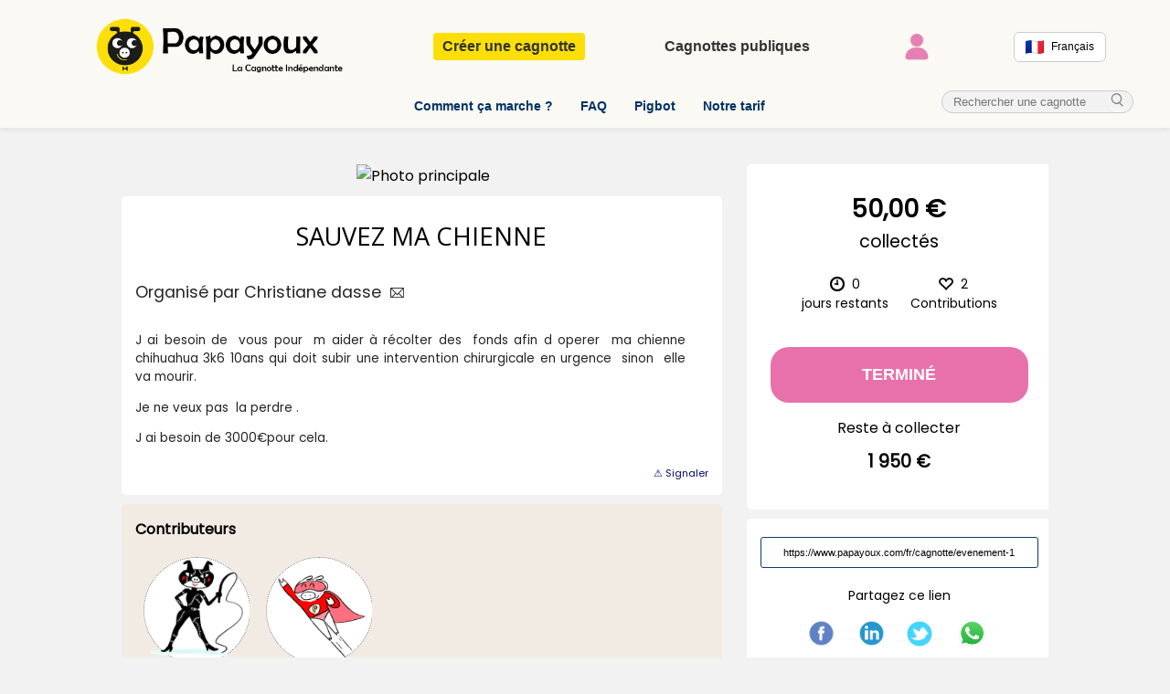

--- FILE ---
content_type: text/html; charset=UTF-8
request_url: https://www.papayoux.com/fr/cagnotte/evenement-1
body_size: 10427
content:


<!DOCTYPE html>
<html lang=fr>
<head>

    <title>Cagnotte en ligne : Sauvez ma chienne </title>
   	<meta name="robots" content="noindex">	<meta http-equiv="Content-Type" content="text/html; charset=UTF-8" />
	<meta name="viewport" content="width=device-width"/>
	<meta name="description" content="Bienvenue sur notre cagnotte en ligne : Sauvez ma chienne "/>

    <link rel="canonical" href="https://www.papayoux.com/fr/cagnotte/evenement-1">

    <link rel="alternate" hreflang="x-default" href="https://www.papayoux.com/fr/cagnotte/evenement-1" />
    <link rel="alternate" hreflang="en" href="https://www.papayoux.com/en/cagnotte/evenement-1" />
    <link rel="alternate" hreflang="es" href="https://www.papayoux.com/es/cagnotte/evenement-1" />
    <link rel="alternate" hreflang="it" href="https://www.papayoux.com/it/cagnotte/evenement-1" />
    <link rel="alternate" hreflang="de" href="https://www.papayoux.com/de/cagnotte/evenement-1" />
    <link rel="alternate" hreflang="pt" href="https://www.papayoux.com/pt/cagnotte/evenement-1" />

    <link defer rel="stylesheet" type="text/css" href="//fonts.googleapis.com/css?family=Open+Sans">
<link defer rel="stylesheet" type="text/css" href="//fonts.googleapis.com/css?family=PT+Sans">
<link defer rel="stylesheet" type="text/css" href="//fonts.googleapis.com/css?family=Indie+Flower">
<link defer rel="stylesheet" type="text/css" href="//fonts.googleapis.com/css?family=Poppins">
<link defer rel="stylesheet" type="text/css" href="//fonts.googleapis.com/css?family=Varela+Round">

<script>
    function checkCookie(){
        // Quick test if browser has cookieEnabled host property
        if (navigator.cookieEnabled) return true; else return 0;
        /// / Create cookie
        /*  document.cookie = "cookietest=1";
         var ret = document.cookie.indexOf("cookietest=") != -1;
         // Delete cookie
         document.cookie = "cookietest=1; expires=Thu, 01-Jan-1970 00:00:01 GMT";
         return ret; */
    }

    var test=checkCookie();

    if(test==0)
    {
        alert("Veuillez svp activer les cookies du navigateur afin que le site fonctionne normalement. Merci.")
    }

</script>

<!-- Facebook Pixel Code

<script>
    !function(f,b,e,v,n,t,s)
    {if(f.fbq)return;n=f.fbq=function(){n.callMethod?
        n.callMethod.apply(n,arguments):n.queue.push(arguments)};
        if(!f._fbq)f._fbq=n;n.push=n;n.loaded=!0;n.version='2.0';
        n.queue=[];t=b.createElement(e);t.async=!0;
        t.src=v;s=b.getElementsByTagName(e)[0];
        s.parentNode.insertBefore(t,s)}(window, document,'script',
        'https://connect.facebook.net/en_US/fbevents.js');
    fbq('init', '543831576178544');
    fbq('track', 'PageView');
</script>

<noscript><img height="1" width="1" style="display:none"

       src="https://www.facebook.com/tr?id=543831576178544&ev=PageView&noscript=1"

/></noscript>

 End Facebook Pixel Code -->	<link rel="stylesheet" type="text/css" href="/papayoux/forme/common.css"/>
	<link rel="stylesheet" type="text/css" href="/papayoux/forme/my_cagnotte_new_41.css" />

    <meta property="og:title" content="Cagnotte en ligne" />
    <meta property="og:url" itemprop="image" content="https://www.papayoux.com/fr/cagnotte/evenement-1" />
    <meta property="og:type" content="website" />
    <meta property="og:site_name" content="Papayoux" />
    <meta property="og:image:type" content="image/jpeg">
    <meta property="og:image" content="https://www.papayoux.com/papayoux/photos/img_64b434b80df5f.jpg" />
    <meta property="og:image:width" content="600">
    <meta property="og:image:height" content="600">
    <meta property="og:description" content="Sauvez ma chienne " />

    <meta name="twitter:card" content="summary_large_image">
    <meta name="twitter:site" content="@papayoux">
    <meta name="twitter:title" content="Cagnotte en ligne">
    <meta name="twitter:description" content="Sauvez ma chienne ">
    <meta name="twitter:creator" content="@creator_username">
    <meta name="twitter:image" content="https://www.papayoux.com/papayoux/photos/img_64b434b80df5f.jpg">
    <meta name="twitter:domain" content="papayoux.com">


    <!--  <script  src="/papayoux/controleur/smartlook.js"></script> -->
	
	<!--[if lte IE 9]> <h3>Votre navigateur est trop ancien, essayez par exemple "Firefox", "Chrome" ou bien utilisez un smartphone<h3> <br><br> <![endif]-->


</head>

<body>


<header>

    <style>

    </style>

    <div id="mobile">

        <div id="toggle-bar">
            <a href="/fr/"><img alt='Logo de Papayoux' id='logo_mob' src='/papayoux/images/logo2.png'></a>
            <a class="navicon mtoggle" id="navi" href="javascript:void(0);"></a>

        </div>

        <ul id="mmenu">
            <li>
                <a href="/fr/nouvelle-cagnotte">
                    Créez votre cagnotte                </a>
            </li>

                            <li>
                    <a href="/fr/open-cagnottes">
                        Rechercher une cagnotte                    </a>
                </li>
                <li>
                    <a href="/fr/connexion">
                        Connectez vous                    </a>
                </li>
                <li>
                    <a href="/fr/comment-ca-marche">
                        Comment ça marche ?                    </a>
                </li>
                <li>
                    <a href="/fr/frequentquestions">
                        Questions fréquentes                    </a>
                </li>
                    </ul>


    </div>

    
    <link rel="stylesheet" type="text/css" href="/papayoux/forme/entete10.css"/>

    <div id='nav'>
        <ul id="menu-top">
            <li id='logotype'>
                <a id="logo_link" href="/fr/">
                    <img alt='papayoux' id='logo' src='/papayoux/images/logo.png'
                         onmouseout="this.src='/papayoux/images/logo.png';"
                         onmouseover="this.src='/papayoux/images/logo_hover.png';"/>
                </a>
            </li>
            <li><a class="menu-primary" href='/fr/nouvelle-cagnotte'>Créer une cagnotte</a></li>
            <li><a class="menu-secondly" href='/fr/open-cagnottes'>Cagnottes publiques</a></li>
                                        <li><a class="user-icon-link" href='/fr/connexion'><img src="/papayoux/images/user_icon.png" width="40px" alt="Connexion" class="icon-user" /></a></li>
                <li>
                    <div class="language-select-wrapper">
                        <div class="language-select-button" id="current-lang">
                            <img src="/papayoux/images/flag/fr.png" alt="Français">
                            Français                        </div>
                        <div class="language-select-menu">
                                                            <a href="#" onclick="change('fr'); return false;">
                                    <img src="/papayoux/images/flag/fr.png" alt="Français">
                                    Français                                </a>
                                                            <a href="#" onclick="change('en'); return false;">
                                    <img src="/papayoux/images/flag/gb.png" alt="English">
                                    English                                </a>
                                                            <a href="#" onclick="change('es'); return false;">
                                    <img src="/papayoux/images/flag/es.png" alt="Español">
                                    Español                                </a>
                                                            <a href="#" onclick="change('it'); return false;">
                                    <img src="/papayoux/images/flag/it.png" alt="Italiano">
                                    Italiano                                </a>
                                                            <a href="#" onclick="change('de'); return false;">
                                    <img src="/papayoux/images/flag/de.png" alt="Deutsch">
                                    Deutsch                                </a>
                                                            <a href="#" onclick="change('pt'); return false;">
                                    <img src="/papayoux/images/flag/pt.png" alt="Português">
                                    Português                                </a>
                                                    </div>
                    </div>
                </li>

                    </ul>

        <div id="menu-bottom-wrapper">
            <ul id="menu-bottom">
                <li><a href='/fr/comment-ca-marche'>Comment ça marche ?</a></li>
                <li><a href='/fr/frequentquestions'>FAQ</a></li>
                <li><a href='/chatbot'>Pigbot</a></li>
                <li><a href='/fr/frequentquestions/tarif#fees'>Notre tarif</a></li>
            </ul>

            <form method="get" action="/open-search" class="search-menu">
                <input type="text" name="search" id="cherche_menu" minlength="2" placeholder="Rechercher une cagnotte" required>
                <button type="submit" aria-label="cherche_menu">
                    <svg xmlns="http://www.w3.org/2000/svg" viewBox="0 0 24 24">
                        <path d="M10 2a8 8 0 015.29 13.71l4 4a1 1 0 01-1.42 1.42l-4-4A8 8 0 1110 2zm0 2a6 6 0 100 12A6 6 0 0010 4z"/>
                    </svg>
                </button>
            </form>
        </div>


    </div>
    

    <!-- Espace de respiration entre le menu et le reste
    <div id='marge'></div>-->

</header>

<script>
    // alert("10H00 : Dû à l'incident chez OVH, nous rencontrons des perturbations techniques qui empêchent notre service de fonctionner correctement. " +
    // "Nous vous conseillons vivement de revenir un peu plus tard.")

    //On valorise la variable pour les hyperliens en Jscript
    var lang='fr';

    // SOUS MENU : Attendez que le DOM soit chargé
    document.addEventListener("DOMContentLoaded", function() {
        // Sélectionnez l'élément 'li' pour 'Ma Cagnotte'
        var mypotMenuItem = document.getElementById('menu-item-mypot');

        if(mypotMenuItem)
        {
            // Ajoutez un écouteur d'événements pour le clic
            mypotMenuItem.addEventListener('click', function(event) {
                event.stopPropagation(); // Empêche l'événement de se propager
                // bascule la classe 'active' sur cet élément 'li'
                this.classList.toggle('active');
            });
        }
    });


    document.getElementById("navi").addEventListener("click", slide);
    document.getElementById('mmenu').style="display:none";


        document.addEventListener("DOMContentLoaded", function () {
        const submenu = document.querySelector("#menu-item-mypot .submenu_mobile");
        const trigger = document.querySelector("#menu-item-mypot > a");

        if (submenu && trigger) {
        trigger.addEventListener("click", function (e) {
        e.preventDefault();
        submenu.style.display = "block";
    });
    }
    });




function slide() {

        test= document.getElementById('mmenu').style.display;
        console.log('Avant : '+test);

        if(test=="none")
        {
            document.getElementById('mmenu').style="display:block";
            console.log("block");
        }
        else
        {
            document.getElementById('mmenu').style="display:none";
            console.log("none");

        }
    }

</script>

<noscript>
    <p>
        <strong style="color:red">Important : Papayoux nécessite l'activation du JAVASCRIPT pour fonctionner correctement...</strong>
    </p>
</noscript>

<script> function change(lang) {
        // Puis fais la requête fetch pour changer la langue côté serveur
        fetch("/papayoux/controleur/ajax-lang.php", {
            method: "POST",
            headers: {
                "Content-Type": "application/x-www-form-urlencoded"
            },
            body: 'lang=' + lang
        })
            .then(response => {
                if (!response.ok) {
                    throw new Error('Réponse du réseau non satisfaisante');
                }
                return response.text();
            })
            .then(() => {
                // Remplace la partie langue dans l'URL
                let newUrl = window.location.href.replace(/(www\.papayoux\.com\/)([a-z]{2})(\/|$)/, `$1${lang}$3`);
                // Redirige vers la nouvelle URL
                window.location.href = newUrl;
            })
            .catch(error => {
                console.error("Il y a eu un problème avec l'opération fetch: ", error);
            });
    }</script>
<div class="brut">

<div id="col1">

            <div id="bloc01"><!-------------------------- photo ----------------------------------------------------------------------->
            <img alt="Photo principale" id="panoramique" src="/papayoux/photos/img_64b434b80df5f.jpg" />            </div>

            <!------------------------------------------------------------------------------------------------->

        <div id="bloc1"> <!-- Description -->


            <h1 class="titre_cagnotte">Sauvez ma chienne </h1>


            <div id="sous_bloc">

                    <div class="orga">
                        Organisé par Christiane dasse                         <a href="/fr/cagnotte/evenement-1/contact-owner"><img id="courrier" alt="Enveloppe" title="Contactez l'organisateur" src="/papayoux/images/email_small.png" width="20px"></a>
                    </div>

                                    <!--   <span id="msg">Message de l'organisateur : </span> -->
                    <div id="pitch"><p>J ai besoin de&nbsp; vous pour&nbsp; m aider &agrave; r&eacute;colter des&nbsp; fonds afin d operer&nbsp; ma chienne chihuahua 3k6 10ans qui doit subir une intervention chirurgicale en urgence&nbsp; sinon&nbsp; elle va mourir.</p>
<p>Je ne veux pas&nbsp; la perdre .</p>
<p>J ai besoin de 3000&euro;pour cela.</p></div>

                            </div>

            <a id="signal" href="https://www.papayoux.com/public/contact-support">⚠ Signaler</a>


        </div>  <!-- ------------------------------------------------------------------------------------------------------------------->


    <!-- ------------------------Le montant---------------------------------------------------------- -->

        <div class="bloc_montant" id="montant_mobile">
         
<!-------------------------- MONTANT ----------------------------------------------------------------------->

                <div id="montant" class="class_montant">50,00 &euro;</div><div id="collected">collectés</div><div id="goodies"><div id="remaining"><div><img class="icone" alt="Horloge" src="/papayoux/images/icon/glyphicons-55-clock.png"/>0</div>jours restants</div><div id="nombre"><div><img class="icone" alt="Coeur" src="/papayoux/images/icon/glyphicons-20-heart-empty.png"/>2</div>Contributions</div></div><button class="participe" onclick="self.location.href=##">Terminé</button>                    <div><div id='reste'>Reste à collecter</div><div id='reliquat'>1 950 &euro;</div></div>
                




        </div>


        <div class="bloc3"> <!-- ------------------------Les invités---------------------------------------------------------------------- -->

            <div class="titre_bloc">Contributeurs </div>

            <div class="square"><div class="avatar" title=""><img id="cat" alt="cat" src="/papayoux/images/avatar2/cat.png"></div><div>Delphine Salomé</div><div>a participé</div></div><div class="square"><div class="avatar" title=""><img id="super" alt="super" src="/papayoux/images/avatar2/super.png"></div><div>HONORINE CHLOE JEAN PIERRE</div><div>a participé</div></div>
            
            
        </div> <!------------------------------------------------------------------------------------------------------------ -->

</div>

<div id="col2">

    <div id="sous_col2">

        

    <div class="bloc_montant"  id="montant_desktop">
        
<!-------------------------- MONTANT ----------------------------------------------------------------------->

                <div id="montant" class="class_montant">50,00 &euro;</div><div id="collected">collectés</div><div id="goodies"><div id="remaining"><div><img class="icone" alt="Horloge" src="/papayoux/images/icon/glyphicons-55-clock.png"/>0</div>jours restants</div><div id="nombre"><div><img class="icone" alt="Coeur" src="/papayoux/images/icon/glyphicons-20-heart-empty.png"/>2</div>Contributions</div></div><button class="participe" onclick="self.location.href=##">Terminé</button>                    <div><div id='reste'>Reste à collecter</div><div id='reliquat'>1 950 &euro;</div></div>
                




    </div>


        <div id="bloc13"><!-- --------------------Rzo Sociaux------------------------------------------------------------------------------------------------------------------------------------------  -->

            <input type='text' id='copy' readonly value=https://www.papayoux.com/fr/cagnotte/evenement-1 />

            <div id="rzo_titre">Partagez ce lien</div>

            <div class="rzo" style="display: none;"><a href="http://www.facebook.com/sharer/sharer.php?u=https://www.papayoux.com/fr/cagnotte/evenement-1&title=Sauvez ma chienne " target="_blank"><img alt="facebook" src="/papayoux/images/fb_icon2.png" width="35px"/></a></div>

            <div class="rzo" style="display: none;"><a href="http://www.linkedin.com/shareArticle?mini=true&url=https://www.papayoux.com/fr/cagnotte/evenement-1&title=Sauvez ma chienne " target="_blank"><img alt="linkedin" src="/papayoux/images/linkedin_icon2.png" width="35px"/></a></div>

            <div class="rzo" style="display: none;"><a class="twitter-share-button" href="https://twitter.com/intent/tweet?url= https://www.papayoux.com/fr/cagnotte/evenement-1" target="_blank"><img alt="twitter" src="/papayoux/images/twitter_icon2.png" width="30px"/></a></div>

            <div class="rzo" style="display: none;"><a target="_blank" href="whatsapp://send?text=https://www.papayoux.com/fr/cagnotte/evenement-1"><img alt="Whatsapp" src="/papayoux/images/ws_icon2.png" width="45px"/></a></div>

        </div>


        <div id="bloc12"><!-------------------------- DETAILS ----------------------------------------------------------------------->

                 
                <div class='item'><img alt="calendrier" class="icone" src="/papayoux/images/icon/glyphicons-46-calendar.png"/>
                Echéance : 31/08/2023</div>

                <!-- echo '<div class="item"><img class="icone" src="/papayoux/images/icon/glyphicons-20-heart-empty.png"/>'.$nb_donateurs.' '.lTxt("contributions").'</div>';-->

               <div class="item"><img alt="euro" class="icone" src="/papayoux/images/icon/glyphicons-227-euro.png"/>Panier moyen : 25 &euro;</div>                <div class="item"><img alt="cible" class="icone" src="/papayoux/images/icon/glyphicons-473-target.png"/>Montant cible : 2 000 &euro;</div>
               
        </div>

    </div>

</div>

</div>


<div id="cagnotte_cat">

    <div>A votre tour, organisez votre propre cagnotte en ligne </div>
    <button id="bton_cat" onclick=window.location.href="https://www.papayoux.com/fr/nouvelle-cagnotte">Je crée ma cagnotte</button>

</div>

<style>

    #cagnotte_cat
    {
        padding:20px 10px;
        text-align: center;
        border:1px dotted grey;
        position: relative;
        margin:60px 0 0px 0;
        background: white;
    }

    #bton_cat
    {
        margin-top:20px;
        padding:10px;
    }

</style>

<div id='sous_footer1'>

        <div class='footix'  id='faq'><a href='/fr/frequentquestions'>Questions fréquentes</a></div>
    
</div>

<h2 id="title_reason">
        Raisons de choisir Papayoux</h2>

<div id="five_reasons">

    <div class="reason" data-hover="Papayoux est totalement indépendant, sans publicité ni influence extérieure.">
        <img src="/papayoux/images/home/raison5.png" alt="Indépendant">
        <div class="arg">Indépendant</div>
    </div>

    <div class="reason" data-hover="Frais réduits pour permettre aux cagnottes de maximiser leur impact.">
        <img src="/papayoux/images/home/raison1.png" alt="Moins de frais">
        <div class="arg">Frais minimum</div>
    </div>

    <div class="reason" data-hover="Papayoux fonctionne dans plusieurs pays et accepte toutes les devises étrangères.">
        <img src="/papayoux/images/home/raison2.png" alt="International">
        <div class="arg">International</div>
    </div>

    <div class="reason" data-hover="Notre équipe répond rapidement à toutes vos questions, avec le sourire.">
        <img src="/papayoux/images/home/raison3.png" alt="Equipe réactive">
        <div class="arg">Équipe réactive</div>
    </div>

    <div class="reason" data-hover="Papayoux est hébergé avec de l’énergie 100% renouvelable.">
        <img src="/papayoux/images/home/raison4.png" alt="Énergie verte">
        <div class="arg">Éco-responsable</div>
    </div>
</div>

<style>


    #title_reason
    {
        margin-bottom:0;
    }

    #five_reasons
    {
        display:flex;
        flex-wrap:wrap;
        justify-content:center;
        gap:40px;
        padding:20px 0;
    }
    .reason{
        position:relative;               /* nécessaire pour la bulle */
        width:160px;
        text-align:center;
        cursor:pointer;
    }

    /* Image */
    .reason img{
        height:60px;
        width:auto;
        display:block;
        margin:0 auto;
        transition:transform .3s ease;
    }
    .reason:hover img,
    .reason.show-tooltip img{
        transform:scale(1.05);
    }

    /* Texte sous l’icône */
    .reason .arg {
        margin-top: 12px;
        font-weight: bold;
        font-size: 1rem;
        height: 48px;
        display: flex;
        align-items: center;
        justify-content: center;
        text-align: center;
        padding: 0 5px;
        white-space: nowrap;         /* pas de retour à la ligne */

    }


    /* Info-bulle (desktop ET mobile) */
    .reason::after{
        content:attr(data-hover);
        position:absolute;
        bottom:100%;
        left:50%;
        transform:translate(-50%,-10px);
        width:220px;
        padding:8px 12px;
        background:#e971ab;
        color:#fff;
        border-radius:6px;
        font-size:.875rem;
        line-height:1.3;
        text-align:center;
        pointer-events:none;
        opacity:0;
        visibility:hidden;
        transition:opacity .25s ease, transform .25s ease;
        z-index:10;
    }

    .reason:hover::after,
    .reason.show-tooltip::after{
        opacity:1;
        visibility:visible;
        transform:translate(-50%,-6px);
    }

    @media screen and (max-width:767px) {


        #five_reasons {
            display: flex;
            flex-wrap: wrap;
            justify-content: center;
            gap: 0px;
            padding: 20px 0;
        }

        /* Info-bulle (desktop ET mobile) */
        .reason::after{
            width:180px;

        }
    }

</style>

<script>
    document.addEventListener('DOMContentLoaded', () => {
        const reasons = document.querySelectorAll('.reason');

        /** CACHE la bulle quand on touche/clic en dehors d’un .reason **/
        document.body.addEventListener('touchstart', e => {
            if (!e.target.closest('.reason')) {
                reasons.forEach(r => r.classList.remove('show-tooltip'));
            }
        }, { passive: true });

        /** Gestion du premier tap = affiche la bulle ; second tap = lien normal **/
        reasons.forEach(reason => {
            reason.addEventListener('touchstart', function (e) {
                if (this.classList.contains('show-tooltip')) {
                    /* deuxième tap : on laisse le clic/tap suivre son cours */
                    return;
                }
                /* premier tap : on montre la bulle et on empêche l’ouverture du lien */
                e.preventDefault();                         // ⚠️ passive:false plus bas
                reasons.forEach(r => r.classList.remove('show-tooltip'));
                this.classList.add('show-tooltip');
            }, { passive: false });
        });
    });
</script>


<link rel="stylesheet" type="text/css" href="/papayoux/forme/footer3.css" />

	<script defer>
         (function(i,s,o,g,r,a,m){i['GoogleAnalyticsObject']=r;i[r]=i[r]||function(){
                 (i[r].q=i[r].q||[]).push(arguments)},i[r].l=1*new Date();a=s.createElement(o),
             m=s.getElementsByTagName(o)[0];a.async=1;a.src=g;m.parentNode.insertBefore(a,m)
         })(window,document,'script','https://www.google-analytics.com/analytics.js','ga');
         ga('create', 'UA-60370855-1', 'auto');
         ga('require', 'GTM-N9KZM2B');
         ga('send', 'pageview');
    </script>

<footer id='footer'>

<!-- <a id="haut" href=# onclick="window.top.window.scrollTo(0,0);"></a> -->

<div id='sous_footer2'>

    <div class='liste'>
        <ul>
            <li class='foot_titre'>Notre identité</li>
            <li class="the_li"><a href='/fr/public/notre-equipe'>Qui sommes nous ?</a></li>
            <li class="the_li"><a href="/public/contact-support">Nous contacter</a></li>
            <li class="the_li"><a href='/rapport23'>Rapport d'activité</a></li>
            <li class="the_li"><a href='/fr/cagnotte-en-ligne'>Cagnotte éthique</a></li>
            <li class="the_li"><a href='/plan-du-site'>Plan du site</a></li>

        </ul>
    </div>

    <div class='liste'>
        <ul>
            <li class='foot_titre'>Réseaux sociaux</li>
            <li class="the_li"><img class="rzo" alt="Instagram" width="24px" src="/papayoux/images/home/insta.png"/><a href='https://www.instagram.com/papayoux_' target='_blank'>Instagram</a></li>
            <li class="the_li"><img class="rzo" alt="Linkedin" width="24px" src="/papayoux/images/home/linkedin.png"/><a href='https://www.linkedin.com/in/l%C3%A9a-de-papayoux-231009b4/' target='_blank'>Linkedin</a></li>
            <li class="the_li"><img class="rzo" alt="Facebook" width="24px" src="/papayoux/images/home/fb.png"/><a href='https://www.facebook.com/pages/Papayoux/878753752142811' target='_blank'>Facebook</a></li>
            <li class="the_li"><img class="rzo" alt="Twitter" width="24px" src="/papayoux/images//home/twitter.png"/><a href='https://twitter.com/thepapayoux' target='_blank'>Twitter</a></li>
            <li class="the_li"><img class="rzo" alt="Blog" width="24px" src="/papayoux/images/blog_icon.png"/><a href="https://www.papayoux.com/blog/conseils-cagnotte">Blog de Papayoux</a></li>

        </ul>
    </div>

    <div class='liste'>
        <nav>
            <ul>
                <li class='foot_titre'>Langues</li>
                <select class="language-select" onchange="change(this.value)">
                    <option value="fr" selected>Français</option>
                    <option value="en" >English</option>
                    <option value="es" >Español</option>
                    <option value="it" >Italiano</option>
                    <option value="de" >Deutsch</option>
                    <option value="pt" >Português</option>
                </select>

                <li class="the_li"><img class="flag" src="/papayoux/images/flag/fr.png"/><a href="javascript:void(0);" onclick="change('fr')" lang="fr" aria-label="Change language to French">Français</a></li>
                <li class="the_li"><img class="flag" src="/papayoux/images/flag/gb.png"/><a href="javascript:void(0);" onclick="change('en')" lang="en" aria-label="Change language to English">English</a></li>
                <li class="the_li"><img class="flag" src="/papayoux/images/flag/es.png"/><a href="javascript:void(0);" onclick="change('es')" lang="es" aria-label="Change language to Spanish">Español</a></li>
                <li class="the_li"><img class="flag" src="/papayoux/images/flag/it.png"/><a href="javascript:void(0);" onclick="change('it')" lang="it" aria-label="Change language to Italian">Italiano</a></li>
                <li class="the_li"><img class="flag" src="/papayoux/images/flag/de.png"/><a href="javascript:void(0);" onclick="change('de')" lang="de" aria-label="Change language to Deutsch">Deutsch</a></li>
                <li class="the_li"><img class="flag" src="/papayoux/images/flag/pt.png"/><a href="javascript:void(0);" onclick="change('pt')" lang="pt" aria-label="Change language to Deutsch">Português</a></li>


            </ul>
        </nav>
    </div>



    <div class='liste'>
        <ul>
                    <li class='foot_titre'>Conditions</li>
              <li class="the_li"><a href='/legal/conditions'>CGU</a></li>
                   <li class="the_li"><a href='/legal/mentionslegales'>Mentions légales</a></li>
                    <li class="the_li"><a href='/legal/confidentialite'>Confidentialité</a></li>
                   <li class="the_li"><a href='/legal/contrat-type'>Contrat type de don</a></li>
                    <li class="the_li"><a href='/chatbot'>Aide</a></li>
        </ul>
    </div>


    <div class='liste'>
            <ul>
                    <li class='foot_titre'>Notre service</li>
                    <li class="the_li"><a href='/fr/frequentquestions/tarif#fees'>Notre tarif</a>
                    <li class="the_li"><a href='/fr/public/cagnotte-gratuite'>La gratuité</a></li>
                    <li class='the_li'><a href='/fr/public/securite'>Un service sécurisé</a></li>
                    <li class='the_li'><a href='/fr/public/partenariat'>Partenariat</a></li>

           </ul>

    </div>


    
    </div>

</footer>








<!-- CORE -->
<script  src="https://ajax.googleapis.com/ajax/libs/jquery/2.2.4/jquery.min.js"></script>
<!-- UI -->
<script   src="https://ajax.googleapis.com/ajax/libs/jqueryui/1.12.1/jquery-ui.min.js"></script>

<link rel="stylesheet" href="https://ajax.googleapis.com/ajax/libs/jqueryui/1.12.1/themes/smoothness/jquery-ui.css">







<script>

    /* $(document ).ready(function() {
        alert("A 15h00 : Notre partenaire bancaire rencontre actuellement des perturbations avec son service de paiement. Le problème est en cours de résolution. Navré de ce désagrément.")
    }); */

    /* Copie du lien */
    btnCopy = document.getElementById( 'copy' );
    lien="https://www.papayoux.com/fr/cagnotte/evenement-1";

    btnCopy.addEventListener( 'click', function(){
        $(this).val(lien);
        this.select();
       document.execCommand( 'copy' );
        $(this).val("Lien copié !");
        return false;
    });

    btnCopy.addEventListener('mouseover', function(){
        $(this).val("Copier le lien");
        return false;
    });

    btnCopy.addEventListener( 'mouseout', function(){
        $(this).val(lien);
        return false;
    });


/* Gestion du VOIR PLUS.... */
$("#more_space").click(function() {

    if($(".square_plus").is(':hidden'))
    {
        $(".square_plus").css("display","inline-block");
        $("#more_space").html("Voir moins");
    }
    else
    {
        $(".square_plus").hide();
        $("#more_space").html("Voir plus");
    }

});


var hauteur=$('.bloc6').height();
$('.bloc3').css('min-height', hauteur);


$(document).ready(function (e) {
	/* La bulle au dessus de l'avatar */
	$(function() {
	  $( document ).tooltip({
		position: {
		  my: "center bottom-20",
		  at: "center top",
		  using: function( position, feedback ) {
			$( this ).css( position );
			$( "<div>" )
			  .addClass( "arrow" )
			  .addClass( feedback.vertical )
			  .addClass( feedback.horizontal )
			  .appendTo( this );
		  }
		}
	  });
	});
});


/* Clore ou re-ouvrir la cagnotte */
    $("#stop").click(function() {
        var key = "64b383f48ac0f";
        console.log(key);

        $.ajax({
            url: '/papayoux/controleur/api_ajax_post.php',
            type: 'POST',
           // dataType: 'json',
            data: { // Envoyer en objet au lieu d'une chaîne
                fonction: 'cagnotte_stop',
                key: key
            },
            success: function(data) {
                console.log("Ajax success");
                var flag = data;

                if (flag == 0) {
                    $(".participe").text("Je participe");
                    $("#stop").text("Clore la cagnotte");
                    $('.participe').prop('disabled', false);
                } else {
                    $(".participe").text("Terminé");
                    $("#stop").text("Ouvrir la cagnotte");
                    $('.participe').prop('disabled', true);
                }

                location.reload();
            },
            error: function(xhr, status, error) {
                console.error("Erreur AJAX :", status, error);
                console.log(xhr.responseText);
            }
        });
    });

    /* Le Montant qui devient fixe au scroll */
            jQuery(document).ready(function(){
            //var mon_element = $('#cagnotte_cat').position();
            var footer =  $('#footer').offset();
            console.log(footer);
            var pos_footer=footer['top'];
            console.log(pos_footer);

            if (window.matchMedia("(min-width: 767px)").matches) //Si au dessus de la taille mobile
            {
                $(window).scroll(function () {
                    var rupture = $('#nav').outerHeight();
                    // Calcule la position actuelle du scroll plus la hauteur de la fenêtre
                    var scrollPosition = $(window).scrollTop() + $(window).height();
                    var documentHeight = $(document).height();
                    var threshold = 700;  // Seuil de 50 pixels pour assurer l'activation près du bas


                    if ($(window).scrollTop() > rupture) //&& $(window).scrollTop() < pos_footer-200)
                    {
                        $('#sous_col2').addClass('fixed');
                    }

                    else
                    {
                        $('#sous_col2').removeClass('fixed');
                    }

                    if (scrollPosition + threshold >= documentHeight) {
                        $("#bloc13").hide(); // Cache #bloc13 lorsque le scroll dépasse le bas de #footer
                        $("#bloc12").hide();
                    }
                    else
                    {
                        $("#bloc13").show();
                        $("#bloc12").show();
                    }
                });

            }
        });

    
//-------------Incrémentation du montant----------------------------------------------------

    document.addEventListener("DOMContentLoaded", function() {
        console.log("debut");
        var montantFinal = Number("50.00");
        var montantElements = document.getElementsByClassName("class_montant");
        var new_contrib=Number(0);
        var currentValue = montantFinal - new_contrib;
        console.log(montantFinal);
        console.log(currentValue);

        // Fonction pour incrémenter le montant
        function incrementMontant(element) {
            if (element && currentValue <= montantFinal) {
                console.log("traitement");
                element.innerHTML = formatMontant(currentValue) + ' &euro;';
                currentValue++;

                // Définir le délai en fonction de la valeur de currentValue
                let delay = new_contrib > 300 ? 10 : 30;

                setTimeout(function() {
                    incrementMontant(element);
                }, delay);
            }
        }


        // Configuration de l'IntersectionObserver
        var observer = new IntersectionObserver(function(entries) {
            entries.forEach(function(entry) {
                if (entry.isIntersecting) {
                    // Lorsque l'élément est visible, on lance l'animation
                    incrementMontant(entry.target);
                    // On arrête d'observer cet élément car l'animation est déjà lancée
                    observer.unobserve(entry.target);
                }
            });
        }, {
            threshold: 0.1 // Déclenche si au moins 10% de l'élément est visible
        });

        // On observe chaque élément avec la classe 'class_montant'
        for (var i = 0; i < montantElements.length; i++) {
            observer.observe(montantElements[i]);
        }

        function formatMontant(montant) {
            return montant.toFixed(2).replace('.', ',').replace(/\B(?=(\d{3})+(?!\d))/g, ' ');
        }
    });

//------------------------Partagz le lien sur mobile-----------------------------------------------------------------------
document.getElementById('rzo_titre').addEventListener('click', function()
{
    if (navigator.share) {
    navigator.share({
    title: 'Super contenu à partager',
    text: 'Voici un lien intéressant à consulter !',
    url: 'https://www.papayoux.com/fr/cagnotte/evenement-1',
    })
    .then(() => console.log('Lien partagé avec succès !'))
    .catch((error) => console.error('Erreur lors du partage :', error));
    }
});

function estMobile() {
    return window.matchMedia("(max-width: 767px)").matches;
}

// Si ce n'est pas un appareil mobile, afficher l'élément avec la classe 'rzo'
let elements = document.getElementsByClassName('rzo');
window.onload = function() {
    if (!estMobile()) {
        for (let i = 0; i < elements.length; i++) {
            elements[i].style.display = 'inline-block';
        }
    }
};

</script>

<div id="fb-root"></div>
<script async defer crossorigin="anonymous" src="https://connect.facebook.net/fr_FR/sdk.js#xfbml=1&version=v12.0&appId=905178799566405&autoLogAppEvents=1"
        nonce="LjjeUkMy"></script>



</body>

</html>


--- FILE ---
content_type: text/css
request_url: https://www.papayoux.com/papayoux/forme/common.css
body_size: 447
content:
@import "footix2.css";

body
{
     padding:0;
     margin:0;
     text-decoration:none;
     font-family:Poppins, Verdana;
}

button,
input[type=submit],
input[type=button],
.bouton_ie {
	background: #e971ab;
	color: white;
	border: 0;
	border-radius: 20px;
	box-shadow: 0 1px 0 #fff;
	font-weight: bold;
	padding: 15px 25px;
	text-decoration: none;
	text-transform: uppercase;
	width: auto;
	height: auto;
	appearance: none;
	transition: background 0.3s, box-shadow 0.3s; /* Transition ajoutée */
}

button:active,
input[type=submit]:active,
button:hover,
input[type=submit]:hover {
	cursor: pointer;
	background: linear-gradient(to bottom, #FF3161, #FF5D83);
	background: rgba(233, 113, 171, 0.78);
	box-shadow: 0 2px 5px rgba(0, 0, 0, 0.2); /* Ombre portée modifiée */
}

#back, .retour
{
	background:white;
	color:#e971ab;
}

input[type=text],
input[type=time],
input[type=password],
input[type=date],
input[type=file],
input[type=email],
input[type="tel"],
select
{
	-moz-border-radius:3px;
	-webkit-border-radius:3px;
	-ms-border-radius:3px;
	border-radius:3px;
	border:1px solid #0a3a6b;
	height:auto; /* A conserver */
	padding:10px;
}


textarea {
	-moz-border-radius: 3px;
	-webkit-border-radius: 3px;
	border-radius: 3px;
	border: 1px solid #ccc; /* gris clair à la place du bleu vif */
	box-shadow: 0 0 2px rgba(0, 0, 0, 0.1); /* ombre douce et presque invisible */
	resize: none;
	padding: 10px;
	background-color: #fdfdfd; /* très léger fond pour le confort visuel */
	color: #333; /* texte bien lisible mais pas trop contrasté */
}


input[type=text]:focus,
input[type=password]:focus,
input[type=date]:focus,
input[type=file]:focus,
input[type=email]:focus,
textarea:focus,
select:focus
{
	outline:none; 
	border:1px solid #e971ab;
}

form
{
	border-radius:7px;
	-moz-border-radius:7px;
	-webkit-border-radius:7px;
	/* border:1px solid #aaa; */
}

a
{
	text-decoration :none;
}

a:checked
{
	color:black;
}



@media screen and (max-width:767px)
{
	button
	{
		padding:15px 25px;
	}
}

--- FILE ---
content_type: text/css
request_url: https://www.papayoux.com/papayoux/forme/my_cagnotte_new_41.css
body_size: 4808
content:
@import "footix2.css";
@import "print_raisons.css";
body
{
	background:#F2F2F2;
	width:100%;
	margin:0;
}

.brut 
{
	width:100%;
	text-align:center; /* Pour centrer tous les blocs convertis "inline" */
	margin:0 auto;
	height:auto;
	border:0px solid red;
}

#col1
{
	display: inline-block;
	vertical-align: top;
	width:660px;
	border :0px solid red;
	margin-right:10px;
	overflow: hidden;
}

#col2
{
	vertical-align: top;
	display: inline-block;
	width:330px;
	border :0px solid red;
	margin-left:10px;
	overflow: hidden;
}

#sous_col2.fixed
{
	position: fixed;
	top: 0;
	width:inherit; /* Permet de transmettre la taille du conteneur */
	z-index: 1000;
}

li
{
	margin-left: 10px; /* Décale tout l'élément vers la droite */
}

#line0bis, #line0, #line1, #line2
{
	width:100%;
	margin:0 auto;
	border: 0px solid black;
	margin-bottom:5px;
}

/* Bloc Photo */
#bloc01
{
	width:100%;
	border: 0px solid white;
	overflow: hidden;
	margin:0px 0 10px 0;
	max-height:1000px; /* on limite la hauteur du conteneur */
}

/* La photo */
#panoramique
{
	/*box-shadow:4px 4px 9px #636469; */
	margin:auto;
	border-radius:5px;
	top: 0;
	left: 0;
	right:0;
	bottom:0;
	width:100%;
	max-width: 100%; /* Tjs 100% du conteneur */
	height: auto; /* Pour conserver les proportions */
}

/* paramètres */
#bloc02
{
	background:white;
	width:95%;
	height:auto;
	border-radius:5px;
	padding:15px;
	border: 0px dotted red ;
	overflow: hidden;
	text-align:left;
	vertical-align: top;
	margin-bottom:10px;
}


/* La description */
#bloc1
{
	background:white;
	border-radius:5px;
	width:95%;
	height:auto;
	padding: 15px 15px;
	vertical-align: middle;
	text-align: left;
	color: #242424;
	margin-bottom:10px;

}

/* Echéance, panier */
#bloc12
{
	background:white;
	border-radius:5px;
	width:95%;
	height:auto;
	padding:20px 10px;
	margin-bottom:10px;
	vertical-align: top;
	text-align: left;
	border: 0px dotted red;
}

.comment
{
	background:white;
	border-radius:5px;
	margin:10px 0 0 0;
	width:95%;
	padding:15px 15px;
}

#comment_desktop
{
	display:block;
}

#comment_mobile
{
	display:none;
}

/* .fb_iframe_widget_fluid span, iframe.fb_ltr { width: 100% !important; } */

/* Montant */
.bloc_montant
{
	background:white;
	width:95%;
	height:auto;
	padding:18px 10px;
	border: 0px dotted red;
	border-radius:5px;
	margin-bottom:10px;
}

.bloc_montant button
{
	font-size:1.1em;
	margin:15px 0 15px 0px;
	padding:20px 20px;
	width:90%;
}

#montant_mobile
{
	display:none;
}

#montant_desktop
{
	display:block;
}

#goodies
{
	margin: 10px auto;
}

#nombre,#remaining
{
	display: inline-block;
	vertical-align: middle;
	padding:12px;
	font-size:14px;
}

/* Les invités */
.bloc3
{
	/* background:linear-gradient(#D2EEF9,#268AB0); */
	background: #f1ebe3;
	width:95%;
	padding:15px;
	border-radius:5px;
	vertical-align: middle;
	text-align: left;
	margin:0;
	border: 0px dotted red;
	height:auto;
	white-space:normal; /* Permet le retour a la ligne d'une bulle */
}

.item
{
	font-size:0.8em;
	line-height:3.2em;
}

.icone
{
	width:16px;
	margin:0 8px 0 0;
	vertical-align: middle;
	padding-bottom:2px;
}

#icone_pig
{
	width:19px;
	margin:0 5px 0 0;
	vertical-align: middle;
	padding-bottom:2px;
}

#bloc1 a {
	color: #030b6b;
	text-decoration: none;
}

/* Pour les photo horizontales et panoramiques */
#sous_bloc1bis
{
	display:block;
	width: 95%; /*Taille indispensable pour Ellipsis */
	text-overflow: ellipsis;  /* A appliquer directement sur le bloc pour IE */
	margin:0 auto 0 auto; /* Centrer le texte */
}

/* Pendant du FB comment */
.bloc8
{
	width:20%;
	margin-left:0;
	height:220px;
}

#bloc02 div
{
	padding-bottom:4%;
}

#bloc02 a
{
	font-size:0.8em;
	line-height:2.3em;
}

#bloc02 a:hover
{
	color:#FF003A;
}

#bloc13
{
	text-align: center;
	background:white;
	border-radius:5px;
	width:95%;
	height:auto;
	padding:10px 10px;
	margin-bottom:10px;
	vertical-align: top;
	text-align: center;
	border: 0px dotted red;
}

.rzo
{
	display:inline-block;
	vertical-align: middle;
	margin:0 8px;
}

/* Nom de la cagnotte */
.titre_cagnotte
{
	width:95%;
	font-size: 1.7em;
	font-family:'open sans';
	font-weight:400;
	color:black;
	background:white;
	border: 0px solid black;
	margin: 0 auto;
	padding:10px 15px 30px 15px;
	text-transform: uppercase;
	width:95%;
	z-index:200 ;
	word-wrap: break-word;
	text-align: center;
}

.orga
{
	font-size: 1.1em;
	margin-bottom:30px;
	overflow: hidden; /* A applicuer directement sur le texte */
	white-space:nowrap; /* Pas de retour a la ligne */
	text-overflow: ellipsis; /* A applicuer directement sur le texte */
}

#courrier
{
	margin:0 0 0 5px;
	width:15px;
}

#lien
{
	position:relative;
	top:-25px;
	font-size: 0.8em;
	color:white;
}

#copy
{
	width:90%;
	margin:10px 0 20px 0;
	font-size:11px;
	text-align:center;
}

/*Le titre obsolete */
#bloc1 #msg
{
	font-size: 0.9em;
	color:black;
}

#bloc1 #pitch
{
	font-size: 0.85em;
	text-align:justify;
	margin-bottom:1%;
	white-space:normal; /* Retour a la ligne */
	width:96%;
	line-height: normal;
}

#bloc1 p
{
	margin-bottom:0;
}


#bloc02 .puce
{
	width:12px;
	height:12px;
	background:white;
	border-radius:50%;
	margin-right:8px;
	display:inline-block;
	vertical-align:middle;
	padding:0; /* Pour éviter les ovales */
}

/* Excel */
#bloc02 .puce img
{
	width:12px;
	height:12px;
	border-radius:50%;
	margin-right:6px;
	margin-bottom:11px;
	display:inline-block;
	vertical-align:middle;
	padding:0; /* Pour éviter les ovales */
}

#bloc02 div
{
	line-height:1.3em;
}

#msg
{
	font-weight: bold;
	white-space:normal;
}

form
{
	width:80%;
	margin: 0 auto;
}

#montant
{
	font-weight: bold;
	margin-top:10px;
	font-size: 1.7em;
}

#collected
{
	font-size: 1.2em;
}

/* Reste à collecter */
#reste
{
	font-size: 1em;
	font-weight:400;
}

/* Le reliquat en montant */
#reliquat
{
	font-size: 1.2em;
	font-weight:800;
	margin:10px 0 20px 0;
}

/* Le bloc des personnages */
.bloc3 .square, .square_plus
{
	font-size: 0.6em;
	font-family:arial; /* parce que c'est plus serre */
	padding-top: 1px; /* Etrange cette sensibilite */
	display:inline-block;
	vertical-align:top;
	margin:4px 1.5%; /* Ecartement entre 2 cercles */
	width:12em; /*Taille du cadre, si trop  : rogne le cercle */
	/* white-space:nowrap; /* On coupe un nom trop long */
	overflow:hidden;
	text-align:center;
}

/* Le cercle des personnages */
.bloc3 #anonyme, .bloc3 .avatar
{
	width:105px; /*Taille du cercle */
	height:105px;
	border:1px dotted grey;
	border-radius:50%; /* Le cercle */
	background: white;
	padding:5px;
	margin:0 auto 7px auto;
}

/* L'anonyme */
.bloc3 #anonyme img
{
	width:100px;
	margin:9px 5px 0 0;
	image-rendering:optimizeQuality;
 	-ms-interpolation-mode:bicubic;
}

/* -----------------Les avatars---------------- */
.bloc3 .avatar img
{
	image-rendering:optimizeQuality;
 	-ms-interpolation-mode:bicubic;
}

#couple
{
	margin-top:-3px;
	margin-left:-5px;
	width: 80px;
}

#couple2
{
	margin-left:0px;
	width: 115px;
}
 
#working
{
	margin-top:-2px;
	width: 80px;
}

#lectrice
{
	width:99px;
}

#body
{
	width:100px;
}

#dark
{
	width: 110px;
}

#bitch
{
	width:70px;
	margin-top:-10px;
}

#swan
{
	width: 96px;
	margin-top: -4px;
}

#rap
{
	width: 72px;
}

#wonder
{
	width:105px;
	margin-left:8px;
}

#geek
{
	width:112px;
	margin-top:8px;
}

#grunge
{
	width:125px;
	margin-top:-8px;
}

#flic
{
	margin-top:3px;
	width:130px;
}

#clodo
{
	width:100px;
	margin-top:2px;
	margin-left:5px;
}

#clubeuse
{
	width:67px;
	margin-top:-2px;
}

#boxeur
{
	margin-top:-2px;
	margin-right:1px;
	width:93px;
}

#karateka
{
	margin-top:-2px;
	margin-right:0px;
	width:91px;
}

#astro
{
	width: 97px;
	margin-top:5px;
}

#nurse
{
	margin-top:-4px;
	margin-right:3px;
	width:76px;
}


#matrix
{
	width:102px;
	margin-top:5px;
}

#mario
{
	width: 72px;
	margin-top:-1px;
}

#confine
{
	width:110px;
	margin-left:-2px;
	margin-top:3px;
}

#chabal
{
	width:110px;
	margin-top:10px;
}

#confinee
{
	width:80px;
}

#greta
{
	width:80px;
	margin-top:-3px;
}

#jackson
{
	width:62px;
	margin-top:-5px;
}

#cat
{
	width:105px;
	margin-top:-5px;
}

#gay
{
	width:80px;
}

#gouds
{
	margin-top:3px;
	width:90px;
}

#hetero
{
	margin-top:0px;
	width:82px;
}

/* Pour centrer les personnages dans leur bulle */
#hippie
{
	width:78px;
}

#avocate
{
	width: 62px;
	margin-top: 0px;
}

#foot
{
	width: 80px;
	margin-top: -3px;
}

#vendetta
{
	width:107px;
	margin-left:-12px;
	margin-top:3px;
}

#voyage
{
	width:97px;
}

#colblanc
{
	width: 65px;
}

#bagnard
{
	margin-left:0px;
	margin-top:-2px;
	width:105px;
}

#doc
{
	margin-top:0px;
	width:100px;
}


#star
{
	width:110px;
}

#super
{
	margin-left:4px;
	margin-top:12px;
	width:99px;
}

#marathon
{
	margin-left:-8px;
	width:105px;
}

#rambo
{
	margin-left:3px;
	width:92px;
}

#yoga
{
	margin-top: 6px;
	margin-left: 2px;
	width: 85px;
}

#ski
{
	margin-top: 6px;
	margin-left: -10px;
	width: 140px;
}

#gilet
{
	margin-top: 0px;
	margin-left: 0px;
	width: 78px;
}

#surf
{
	margin-top: 0px;
	margin-left: -22px;
	width: 130px;
}

#batman {
	margin-top: -2px;
	margin-left: 10px;
	width: 100px;
}

#cuisto
{
	margin-top: 0px;
	margin-left: 3px;
	width: 90px;
}

#jordan
{
	margin-top: 0px;
	margin-left: 4px;
	width: 82px;
}

#elvis
{
	margin-top: 3px;
	margin-left: 0px;
	width: 88px;
}

#neutral,#neutre2
{
	width:100px;
}

#harry
{
	width: 132px;
	margin-left: -10px;
	margin-top: 14px;
}

#leia
{
	width:77px;
}

#indiana
{
	width:95px;
}

#tennis
{
	width:100px;
	margin-top:4px;
}

#diver
{
	width:100px;
	margin-top:5px;
}

#hulk
{
	width:100px;
	margin-top:4px;
}

#mum
{
    width:104px;
    margin-top:2px;
}

#fireman
{
    width:87px;
    margin-top:-8px;
}


#dj
{
    width:100px;
    margin-top:0px;
}


/*------------------------------------------Fin des avatars-------------------------------------------*/

a
{
	color:black;
}

/* mini titres */
.titre_bloc
{
	font-size: 1em;
	font-weight: bold;
	padding-bottom:2%;
	z-index: 999;
}

 /*---------------------La bulle -----------------------------------*/

.ui-tooltip, .arrow:after
{
    background: white;
    border: 2px solid white;
}

.ui-tooltip
{
	padding: 10px 20px;
	color: black;
	border-radius: 20px;
	font: normal 12px 'Open Sans', Sans-Serif !important;
	box-shadow: 0 0 7px black;
}

.arrow
{
	width: 70px;
	height: 16px;
	overflow: hidden;
	position: absolute;
	left: 50%; /* Position de la flèche */
	margin-left: -35px;
	bottom: -16px;
	font-size: 10px;
}

.arrow.top {
top: -196px; /* Pas d'effet */
bottom: auto;
}
.arrow.left {
left: 20%; /* Pas d'effet */
}
.arrow:after {
content: "";
position: absolute;
left: 20px;
top: -20px;
width: 25px;
height: 25px;
box-shadow: 6px 5px 9px -9px black;
transform: rotate(45deg);
font-size: 9px;
}

.arrow.top:after {
bottom: -20px;
top: auto;
}

/* Le lien hypertexte permettant de modifier les messages et bulles*/
#editer
{
  color:#FF5D83;
}

#editer:hover
{
	color:#FF3161;
}

#titre_orga
{
	font-size:14px;
	margin-bottom:15px;
}

#msg_orga
{
  width:98%;
  font-size:13px;
  padding:4px;
  margin-bottom:15px;
}

#button_orga
{
  font-size:16px;
}

#nb_guest
{
	font-weight: normal;
	font-size:13px;
	margin-top:30px;
	text-align: right;
}

.fb-share-button
{
	margin:0 auto;
}

#voyez
{
	font-size:10px;
	font-weight: normal;
	margin-top:20px;
	text-align: center;
	color:#ff577e;
}

#ws
{
	display: none;
}

#more_space
{
	font-size: 12px;
	margin:10px 0 0 43%;
	color: green;
}

.square_plus
{
	display: none;
}

#rzo_titre
{
	font-size:14px;
	margin-bottom: 8px;
	cursor: pointer;
	transition: all 0.3s ease;
}



#signal
{
	margin-top:20px;
	text-align: right;
	color:dimgrey;
	font-size:11px;
	display: block;
}

/* ---------------------------------------------Format mobile--------------------------- */
@media screen and (max-width:767px) {
	.brut
	{
		width: 100%;
	}

	#col1,#col2
	{
		display:block;
		width:100%;
		margin:0 auto;
	}

	#bloc02,#bloc1,#bloc12,.bloc_montant,.bloc3,.bloc7,#bloc13
	{
		margin: 0 auto 10px auto;
		padding:15px 6%;
		width:87%;
	}

	#bloc01
	{
		margin: 3px auto 10px auto;
		width:99%;
		border:0;
		height:auto;
	}

	/* La photo */
	#panoramique
	{
		position:static;
		margin:auto;
		width:100%;
	}

	#montant_mobile
	{
		display:block;
		background:white;
		margin: 0 auto 10px auto;
		padding:30px 10px;
		width:95%;
		height:auto;
		border: 0px dotted red;
		border-radius:5px;
	}

	#montant_desktop
	{
		display:none;
	}

	#comment_desktop
	{
		display:none;
	}

	#comment_mobile
	{
		display:block;
	}

	#rzo_titre {
		width:90%;
		display: inline-block;
		padding: 8px 16px;
		background-color: #42a5f5; /* bleu doux */
		color: white;
		border-radius: 15px;
		font-weight: bold;
		cursor: pointer;
		text-align: center;
		transition: background-color 0.3s ease, transform 0.2s ease;
		box-shadow: 0 2px 4px rgba(0, 0, 0, 0.2);
	}

	#rzo_titre:hover {
		background-color: #1e88e5; /* bleu plus foncé au survol */
		transform: scale(1.03);
	}

	#lien
	{
		display:none;
	}

	#sous_bloc1, #sous_bloc1bis {
		display: block;
		width: 95%;
		margin-left: 5px; /*On décale un peu pour créer une marge gauche */
	}

	#bloc1 .orga
	{
		white-space:normal; /* Forcer le retour à la ligne, fonctionne mieux que Wordwarp */
		font-size: 0.9em;
		margin-top:20px;
	}

	.titre_cagnotte {
		font-size: 1.3em;
	}

	/* Paramètres */
	.bloc6 div {
		padding-bottom: 1%;
	}

	.item, #bloc02 a
	{
		font-size: 0.9em;
	}

	/* Le bloc des personnages */
	.bloc3 .square, .square_plus
	{
		font-size: 0.6em;
		width: 10.1em; /*Taille du cadre, si trop  : rogne le cercle */
		margin: 4px 1%; /* Ecartement entre 2 cercles */
	}

	/* Le cercle des personnages */
	.bloc3 #anonyme, .bloc3 .avatar
	{
		width: 80px; /*Taille du cercle */
		height: 80px;
	}

	.bloc3 #anonyme img
	{
		width: 50px; /*Taille du personnage */
	}

	.bloc3 .avatar img
	{
		width: 6em; /*Taille du personnage */
	}

	#confine
	{
		width:90px;
	}

	#confinee
	{
		width:7em;
		margin-left:0px;
		margin-top:-5px;
	}

	#chabal
	{
		width:9em;
		margin-left:0px;
		margin-top:5px;
	}

	#bitch
	{
		width: 55px;
	}

	#clubeuse 
	{
		width: 55px;
	}

	#couple
	{
		width: 68px;
		margin-left: -8px;
	}

	#couple2
	{
		width: 90px;
	}

	#vendetta {
		width: 85px;
		margin-left: -10px;
	}

	#swan
	{
		width: 73px;
		margin-top: -3px;
	}

	#marathon
	{
		width:86px;
	}

	#matrix
	{
		width: 80px;
		margin-left: -5px;
	}

	#dark
	{
		width: 90px;
		margin-left:-12px;
	}

	#hippie
	{
		width: 62px;
	}
	
	#clodo
	{
		margin-top:0px;
		width: 82px;
	}
	
	#doc
	{
		width: 80px;
	}

	#rambo
	{
		width: 70px;
	}

	#flic
	{
		width:100px;
	}

	#boxeur
	{
		width:72px;
		margin-top:-5px;
	}

	#karateka
	{
		width: 74px;
		margin-top: -5px;
	}

	#astro
	{
		width: 87px;
		margin:0;
	}

	#nurse
	{
		width: 60px;
		margin-top: -5px;
	}

	#colblanc
	{
		width: 50px;
	}
	
	#foot
	{
		width: 60px;
	}

	#lectrice
	{
		width: 78px;
		margin-top:4px;
	}

	#avocate
	{
		width: 50px;
		margin-top:-1px;
	}

	#star
	{
		width:85px;
	}

	#leia
	{
		width: 66px;
		margin-left: -8px;
		margin-top:-1px;
	}

	#voyage 
	{
		margin-top:-3px;
		width: 85px;
		margin-left: -5px;
	}

	#rap
	{
		width: 62px; 
	}

	#mario
	{
		width: 59px; 
	}

	#bagnard 
	{
		width: 85px;
		margin-right: 0px;
	}

	#wonder 
	{
		width: 88px;
		margin-top: -2px;
	}

	#working {
		width: 70px;
		margin-top: -3px;
	}

	#body
	{
		width: 8.5em;
	}

	#grunge
	{
		width: 100px;
	}

	#super
	{
		margin-top: 6px;
		margin-left:-3px;
	}

	#harry
	{
		width:110px;
		margin-left:-10px;
		margin-top:10px;
	}

	#jackson
	{
		width:52px;
	}

	#yoga
	{
		margin-top: 6px;
		margin-left: 2px;
		width: 75px;
	}

	#ski
	{
		margin-top: 0px;
		margin-left: -10px;
		width: 130px;
	}

	#gilet
	{
		margin-top: 0px;
		margin-left: 0px;
		width: 62px;
	}

	#surf
	{
		margin-top: -5px;
		margin-left: -22px;
		width: 115px;
	}

	#batman {
		margin-top: -2px;
		margin-left: 10px;
		width: 85px;
	}

	#cuisto
	{
		margin-top: -2px;
		margin-left: 3px;
		width: 78px;
	}

	#jordan
	{
		margin-top: 0px;
		margin-left: 4px;
		width: 68px;
	}

	#elvis
	{
		margin-top: 3px;
		margin-left: 0px;
		width: 80px;
	}

	#geek
	{
		margin-top:5px;
		margin-left:-4px;
		width:95px;
	}

	#greta
	{
		width:65px;
	}

	#cat
	{
		width:80px;
	}

	#gay
	{
		width:65px;
	}

	#gouds
	{
		width:72px;
	}

	#hetero
	{
		width:65px;
	}

	#indiana
	{
		width:80px;
		margin-top:-3px;
	}

	#tennis
	{
		width:80px;
	}

	#hulk
	{
		width:80px;

	}

	#diver
	{
		width:80px;
		margin-top:-1px;
	}

    #mum
    {
        width:80px;
        margin-top:0px;
    }

    #fireman
    {
        width:68px;
        margin-top:-9px;
    }

    #dj
    {
        width:80px;
        margin-top:0px;
    }

    #neutre2
    {
        width:90px;
        margin-top:-8px;
        margin-left:-8px;
    }


    /*--------------------------------------------Fin des avatars----------------------------------------------------- */

	.ui-tooltip
	{
		max-width: 100px; /* Taille réduite de la bulle pour le format mobile */
	}

	#nb_guest
	{
		font-size:11px;
		margin-right:10px;
	}

	.fb-share-button
	{
		margin-left:35%;
	}

	#ws
	{
		 display: none;
		width:20px;
	}

}

/* ---------------------------------------------Petit format--------------------------- */

@media screen and (min-width:768px) and (max-width:979px)
{
		#col1
		{
			width:500px;
		}

		#col2
		{
			 width:250px;
		}

		#bloc01
		{
			height:300px;
		}

		#sous_bloc1
		{
			width:67%;
		}
		
		 .titre_cagnotte
		{
			font-size: 1em;
		}

		#reliquat
		{
			font-size: 1em;
		}

		#reste
		{
			font-size: 0.9em;
		}
		
		 #bloc1 .orga
		{
			font-size: 0.8em;
		}
		
		 #bloc1 .lien
		{
			font-size: 0.7em;
		}
		
		 #bloc1 #msg
		{
			font-size: 0.7em;
		}
		
		#bloc1 #pitch
		{
			font-size: 0.7em;
		}
		
		#montant
		{
			font-size: 1.2em;
		}

	   .bloc_montant button
		{
			font-size:0.8em;
		}

		#nombre,#remaining
		{
			font-size:13px;
		}
		
		/* mini titres */
		.titre_bloc
		{
			font-size: 0.8em;
		}
		
		/* Les 2 derniers blocs de droite */
		.item, .bloc6 a
		{
			font-size:12px;
		}
		
		#photo_hauteur
		{
		width:140px;
		}
	
		#photo_largeur
		{
		width:175px;
		}
		
		.bloc3 .square, .square_plus
		{
		font-size: 0.6em;
		}
}

/*--------------------------------------Moyen format-------------------------------------------*/

@media screen and (min-width:980px) and (max-width:1199px)
{

		#col1
		{
			width:600px;
		}

		#col2
		{
			width:270px;
		}

		 .titre_cagnotte
		{
			font-size: 1.1em;
		}
		
		 #bloc1 .orga
		{
			font-size: 1em;
		}
		
		 #bloc1 .lien
		{
			font-size: 0.8em;
		}
		
		 #bloc1 #msg
		{
			font-size: 0.9em;
		}
		
		#bloc1 #pitch
		{
			font-size: 0.8em;
		}
		
		#montant
		{
			font-size: 1.4em;
		}



    	.bloc_montant button
		{
			font-size:0.8em;
		}

		#nombre,#remaining
		{
			font-size:13px;
		}
		
		/* mini titres */
		.titre_bloc
		{
			font-size: 0.9em;
		}
		
		.item, .bloc6 a
		{
			font-size:0.7em;
		}
		
		#photo_hauteur
		{
		width:150px;
		}
	
		#photo_largeur
		{
		width:190px;
		}
		
		.bloc3 .square, .square_plus
		{
		font-size: 0.6em;
		
		}

		#reliquat
		{
			font-size: 1.1em;
		}

		#reste
		{
			font-size: 1em;
		}
}

/* -----------------------------------Grand format---------------------------------*/
@media screen and (min-width:1600px)
{

	#sous_bloc1
	{
		width:90%;
	}

	.titre_cagnotte
	{
		font-size: 1.5em;
	}
	
	 #bloc1 .orga
	{
		font-size: 1.1em;
	}
	
	 #bloc1 .lien
	{
		font-size: 0.9em;
	}
	
	 #bloc1 #msg
	{
		font-size: 1.1em;
	}
	
	 #montant
	{
		font-size: 2em;
	}

	#reliquat
	{
		font-size: 1.3em;
	}

	#reste
	{
		font-size: 1.1em;
	}

	.bloc_montant button
	{
		font-size:1.1em;
	}
	
	.bloc4 #pitch
	{
		font-size: 0.9em;
	}
	
	/* mini titres */
	.titre_bloc
	{
		font-size: 1.2em;
	}
	
	.item, #bloc02 a
	{
		font-size:0.9em;
	}
		

	.bloc3 .square, .square_plus
	{
		font-size: 0.7em;
		
	}
	
	.bloc3 #anonyme img
	{
		width:100px; /*Taille du personnage */
	}

	.bloc3 .avatar img
	{
		/* width:8.7em; /*Taille du personnage */
	}

	#nombre,#remaining
	{
		font-size:14px;
	}
		
}	
		
		
		

--- FILE ---
content_type: text/css
request_url: https://www.papayoux.com/papayoux/forme/entete10.css
body_size: 2648
content:
/* Défaut 1200 px - 1439 px */

/* --------- Général --------- */
#mobile {
	display: none;
}

#nav {
	background-color: #fbf9f3;
	padding: 10px 0;
	margin-bottom: 40px;
	border-bottom: 0px solid #e5cbb6;
	box-shadow: 0 2px 6px rgba(0, 0, 0, 0.08);
}

/* --------- Menu principal (top + bottom) --------- */
#menu-top,
#menu-bottom {
	display: flex;
	justify-content: center;
	align-items: center;
	list-style: none;
	padding: 0;
	margin: 0;
	flex-wrap: wrap;
}

/* Ligne du haut : logo, cagnotte, etc. → espacement élargi */
#menu-top > li:not(:first-child) {
	margin-left: clamp(2px, 6vw, 120px);
}

/* Ligne du bas : Comment ça marche, FAQ, langue */
#menu-bottom {
	margin-top: 10px;
	gap: 20px;
	font-size: 15px;
}

/* Liens communs top + bottom */
#menu-top a,
#menu-bottom a {
	display: inline-block;
	padding: 6px 10px;
	border-radius: 4px;
	font-family: 'Segoe UI', sans-serif;
	text-decoration: none;
	transition: color 0.2s ease;
}

/* Liens spécifiques top */
#menu-top a {
	font-size: 16px;
	color: #333;
}

/* Liens spécifiques bottom */
#menu-bottom a {
	position: relative;
	color: #053668;
	font-weight: bold;
	font-size: 14px;
}

/* Hover commun menu-top (sauf logo + icône) */
#menu-top a:not(#logo_link):not(.user-icon-link):hover,
.submenu li a:hover {
	background-color: #fbe8f2;
	color: #c24c8a;
}

/* Barre animée au survol bottom */
#menu-bottom a::after {
	content: "";
	position: absolute;
	left: 0;
	bottom: 0;
	width: 0;
	height: 3px;
	background-color: #e971ab;
	transition: width 0.3s ease;
}

#menu-bottom a:hover::after {
	width: 100%;
}

/* Boutons spéciaux */
.menu-primary,
.menu-secondly {
	font-weight: bold;
	border-radius: 4px;
	padding: 6px 14px;
	transition: background-color 0.2s ease, color 0.2s ease;
}

.menu-primary {
	background-color: #FCDF08;
	color: #1A237E;
}

.menu-primary:hover {
	background-color: #f5d300;
	color: #000c5a;
}

/* Logo */
#logo {
	height: 70px;
	vertical-align: middle;
}

/* Icône utilisateur */
.icon-user {
	vertical-align: middle;
	transition: filter 0.2s ease;
}

.icon-user:hover {
	filter: brightness(1.05);
}

/* Label du profil */
.profil-label {
	background-color: #e971ab;
	color: white;
	font-weight: 600;
	padding: 12px 12px;
	border-radius: 20px;
	display: inline-flex;
	align-items: center;
	gap: 8px;
	transition: background-color 0.2s ease, color 0.2s ease;
	box-shadow: 0 1px 3px rgba(0, 0, 0, 0.05);
}

#menu-top a.profil-label {
	color: white;
}

#menu-top a.profil-label:hover {
	color: #c24c8a;
}

/* Flèche du profil */
#fleche {
	width: 12px;
	height: auto;
	margin-left: 4px;
	vertical-align: middle;
	display: inline-block;
}

/* Sous-menu déroulant */
.submenu {
	display: none;
	position: absolute;
	top: 100%;
	right: 0;
	background-color: white;
	box-shadow: 0 4px 8px rgba(0, 0, 0, 0.1);
	border-radius: 6px;
	min-width: 150px;
	padding: 10px 0;
	list-style: none;
	z-index: 1000;
}

.has-submenu {
	position: relative;
}

.has-submenu:hover .submenu {
	display: block;
}

/* --------- Sélecteur de langue --------- */
.language-select-wrapper {
	position: relative;
	display: inline-block;
	font-family: sans-serif;
	font-size: 12px;
}

.language-select-button {
	display: flex;
	align-items: center;
	padding: 8px 12px;
	border: 1px solid #ccc;
	border-radius: 6px;
	background: white;
	cursor: pointer;
	user-select: none;
}

.language-select-button img,
.language-select-menu img {
	width: 20px;
	margin-right: 8px;
}

.language-select-menu {
	display: none;
	position: absolute;
	top: 100%;
	left: 0;
	min-width: 120px;
	border: 1px solid #ccc;
	border-radius: 6px;
	background: white;
	box-shadow: 0 4px 8px rgba(0, 0, 0, 0.1);
	z-index: 1000;
}

.language-select-menu a {
	display: flex;
	align-items: center;
	padding: 8px 12px;
	text-decoration: none;
	color: #333;
	transition: background 0.2s;
	cursor: pointer;
	font-size: 12px !important;
}

.language-select-menu a:hover {
	background-color: #f0f0f0;
}

.language-select-wrapper:hover .language-select-menu {
	display: block;
}

/* --------- Deuxième étage / Recherche --------- */
#menu-bottom-wrapper {
	display: flex;
	justify-content: center;
	align-items: center;
	flex-wrap: wrap;
	gap: 20px;
	padding: 0px 0;
	position: relative;
}

#menu-bottom li a {
	text-decoration: none;
	font-size: 14px;
	color: #003265;
	transition: color 0.2s;
}

/* --------------------Barre de recherche à droite-------------------------- */
.search-menu {
	position: absolute;
	right: 40px;
	top: 50%;
	transform: translateY(-50%);
	max-width: 210px;
	width: 100%;
}

.search-menu input[type="text"] {
	width: 100%;
	padding: 4px 36px 4px 12px;
	border: 1px solid #ccc;
	border-radius: 20px;
	background-color: #f2f2f2;
	font-size: 13px;
	color: #333;
	outline: none;
	box-sizing: border-box;
}

.search-menu button {
	position: absolute;
	right: 8px;
	top: 50%;
	transform: translateY(-50%);
	background: none;
	border: none;
	padding: 0;
	cursor: pointer;
}

.search-menu button svg {
	width: 18px;
	height: 18px;
	fill: #888;
	transition: fill 0.2s ease;
}

.search-menu button:hover svg {
	fill: #333;
}

/*----------------------------------------------Format smartphone------------------------------------*/
@media screen and (max-width:767px)
{

	#nav,#marge
	{
		display:none;  /* En format mobile, on masque le menu classique */
	}

	#mobile /* entete */
	{
		background: #0686af;
		background: #003366;
		box-shadow: 0 0 3px 2px rgba(0,0,0,0.3);
		display:block;
		margin-bottom:8px;
	}

	html
	{ /*Empeche le highlight sur mobile */

		-webkit-tap-highlight-color: transparent;
		-webkit-tap-highlight-color: rgba(0,0,0,0);
	}

	a
	{
		text-decoration:none;
	}

	#mmenu
	{
		display:none;
	}

	#toggle-bar
	{
		margin-bottom:0px; /* Espace de respiration sous la barre de menu */
	}

	#logo_mob
	{
		margin:8px 0 0 0.5rem;
		width:230px;
	}

	#mobile #toggle-bar
	{
		line-height:70px;
		height:70px; /* Epaisseur de la barre */
	}

	#mobile strong a
	{
		margin-left:30px;
		border:1px solid #444;
		padding:10px;
	}

	#mobile .navicon
	{
		float: right;
		height: 5px; /* Ecart entre 2nd et 3eme ligne */
		width: 30px;
		margin: 24px;
		border-top: 13px double #FFF; /* Epaisseur des 2 premières lignes*/
		border-bottom: 4px solid #FFF;  /* Epaisseur de la dernière ligne */
		font-size:30px;
	}

	#mobile ul li
	{
		clear:both;
		list-style:none;
		width:95%;
	}

	/* La liste d'items */
	#mobile ul li a {
		display: block;
		color: #ffffff;
		border-radius: 8px;
		padding: 12px 16px;
		margin: 8px 12px;
		font-weight: 600;
		font-size: 15px;
		text-transform: none;
		letter-spacing: 0.03em;
		box-shadow: 0 2px 4px rgba(0,0,0,0.15);
		transition: background-color 0.2s ease, color 0.2s ease;
	}

	/* Style spécifique pour les SOUS MENUS */

	/* Styles pour les liens au survol et au focus */
	#mobile ul li a:hover,
	#mobile ul li a:focus {
		background-color: #005fa3;
		color: #ffe58f;
	}

	#menu-item-mypot .submenu_mobile {
		display: none; /* visible en permanence */
		padding: 8px 12px;
		border-radius: 6px;
		margin: 4px 16px;
	}

	#menu-item-mypot .submenu_mobile a {
		display: block;
		color: #fff;
		padding: 8px 10px;
		font-size: 14px;
		text-decoration: none;
	}

	#menu-item-mypot .submenu_mobile a:hover {
		background-color: rgba(255,255,255,0.1);
		color: #ffe58f;
	}


}
/*---------------------------------------------- Petit format ------------------------------------*/
@media (min-width:768px) and (max-width:1023px) {

	#nav { padding: 4px 0; }

	#menu-top > li:not(:first-child) {
		margin-left: clamp(2px, 1vw, 6px) !important; /* réduit fortement */
	}

	/* Menus */
	#menu-top {
		display: flex !important;
		justify-content: flex-start !important; /* ← clé : aligné à gauche */
		flex-wrap: nowrap !important;
		gap: 2vw; !important;
		overflow-x: auto !important;
	}

	#menu-bottom {
		display: flex;
		justify-content: center;
		gap: 8px;
	}

	#menu {
		display: flex;
		gap: 3px;
		padding: 0 4px;
		flex-wrap: nowrap;
	}

	/* Liens & textes menus */
	#menu a,
	.menu-primary,
	.submenu,
	.profil-label,
	.language-select {
		font-size: 11.5px;
		letter-spacing: -0.3px;
	}

	#menu a { padding: 2px 4px; }
	#menu-top a { padding: 6px 7px !important; } /* priorité sur padding générique */
	.menu-primary { padding: 2px 5px; }

	.submenu { min-width: 105px; }
	.submenu li a { padding: 4px 6px; }

	.profil-label {
		padding: 2px 4px;
		gap: 2px;
		max-width: 95px;
		white-space: nowrap;
		overflow: hidden;
		text-overflow: ellipsis;
	}

	.language-select {
		padding: 2px 3px;
		max-width: 85px;
		white-space: nowrap;
	}

	.search-menu { max-width: 170px; right: 25px; }
	.search-menu input[type="text"] { font-size: 11px; }

	#logo { height: 40px; }
	#fleche { width: 7px; margin-left: 2px; }
}

/*----------------------------------------------Moyen format------------------------------------*/

@media screen and (min-width: 1024px) and (max-width: 1279px) {
	#nav {
		padding: 12px 0;
	}

	#menu-top > li:not(:first-child) {
		margin-left: clamp(10px, 3vw, 60px);
	}

	#menu-top,
	#menu-bottom {
		flex-wrap: nowrap;
		justify-content: center;
	}

	#menu {
		gap: 18px;
		padding: 0 15px;
		flex-wrap: nowrap;
	}

	#menu a {
		font-size: 15px;
		padding: 6px 10px;
	}

	.menu-primary {
		font-size: 15px;
		padding: 6px 12px;
	}

	#logo {
		height: 65px;
	}

	.profil-label {
		font-size: 14px;
		padding: 6px 10px;
		gap: 6px;
	}

	#fleche {
		width: 12px;
		margin-left: 4px;
	}

	.submenu {
		min-width: 160px;
		font-size: 14px;
	}

	.submenu li a {
		padding: 6px 12px;
	}

	.language-select {
		font-size: 14px;
		padding: 5px 6px;
		max-width: 140px;
		white-space: nowrap;
	}
}


/*----------------------------------------------Grand format------------------------------------*/

@media screen and (min-width: 768px) and (max-width: 1023px) {
	#nav {
		padding: 8px 0;
	}

	#menu-top > li:not(:first-child) {
		margin-left: clamp(4px, 2vw, 20px); /* 🧩 marge réduite */
	}

	#menu-top,
	#menu-bottom {
		flex-wrap: wrap;
		justify-content: center;
	}

	#menu {
		gap: 8px;
		padding: 0 10px;
		flex-wrap: nowrap;
	}

	#menu a {
		font-size: 12.5px;
		padding: 4px 6px;
	}

	.menu-primary {
		font-size: 12.5px;
		padding: 4px 7px;
	}

	#logo {
		height: 50px;
	}

	.profil-label {
		font-size: 12.5px;
		padding: 4px 6px;
		gap: 4px;
	}

	#fleche {
		width: 9px;
		margin-left: 3px;
	}

	.submenu {
		min-width: 130px;
		font-size: 12.5px;
	}

	.submenu li a {
		padding: 5px 10px;
	}

	.language-select {
		font-size: 12.5px;
		padding: 4px 4px;
		max-width: 110px;
		white-space: nowrap;
	}
}


/* Très grand format */
@media screen and (min-width:1920px)
{

}





--- FILE ---
content_type: text/css
request_url: https://www.papayoux.com/papayoux/forme/footer3.css
body_size: 687
content:
body
{
	width:100%;
	margin:0;
}

#footer
{
	font-family:'Open Sans',Verdana;
	border:1px solid #C2C2C2;
	margin: 0px auto 0 auto;
	text-align:center;
	position:relative;
	top:0px;
	min-height:200px;
	background:#475268;
	background: #003366;
}

#footer a
{
	text-decoration:none;
}

#footer a:hover
{
	color:#FF3161;
}

#footer .liste
{
	display:inline-block;
	vertical-align:top;
	text-align:left;
	font-size:1em;
	padding :0 2.5em;
}

#footer ul
{
	display:inline;
	list-style: none;
}

#sous_footer2
{
	color:white;
	padding:40px;
}

#sous_footer2 a
{
	color:white;
}

/* L'item securité */
.secure
{
	margin:0 0 0 0 /* On le remonte un peu car les CB biaisent l'espace */
}

#haut
{
	color:black;
	font-size:11px;
	display: block;
	background: white;
	width:100px;
	margin:20px auto 0 auto;
}

.the_li
{
	line-height:2em; /* Pour augmenter l'interligne */
	font-size:15px;
	font-weight:normal;
}

.rzo
{
	vertical-align: middle;
	margin-right:8px;
}

.fb-like
{
	margin-bottom:3px;
}

.foot_titre
{
	text-transform:uppercase;
}

.flag
{
	padding:0px 0 0px 0px;
	margin-right:10px;
	vertical-align:middle;
	width:20px;
}


#langage
{
	background:#fbf9f3;
	text-align: center;
	margin: 50px auto 10px auto;
}

.language-select
{
	margin: 10px auto 10px auto;
	padding: 5px 5px;
	border: 1px solid #ccc;
	border-radius: 5px;
	background-color: white;
	font-family: Arial, sans-serif;
	font-size: 14px;
	color: #333;
	cursor: pointer;
	display: block;
	width:auto;
}

.language-select:hover
{
	border-color: #888;
}

.language-select:focus
{
	outline: none;
	border-color: #555;
}


/* ---------------------------Format mobile--------------------------*/

@media screen and (max-width:767px)
{
	
	#footer
	{
		min-height:600px;
	}


	#sous_footer2
	{
		padding-top:5px;
	}
	
	#footer .liste
	{
		display:block; /* Les uns en dessous des autres */
		width:80%; /* Permet aux listes de s'allonger davantage sans retour chariot */
		padding :0 3em;
	}
	
	.foot_titre
	{
		margin-top:10px;
		font-size:0.9em;
	}

	.liste
	{
		margin-right:10%; 
	}

	#faq
	{
		margin-left:0px /* Bizzarement, ça semble mieux centrer */
	}
	
	#master
	{
		margin-top:5px;
	}

	#jq
	{
		color:red;
	}
	
}

/*-----------------------------------Petit format-----------------------------------*/
 
 @media screen and (min-width:768px) and (max-width:979px)
 {
 	
 	#footer .liste
 	{
 		font-size:0.8em;
 	}
 	
 	#footer a
	{
		text-decoration:none;
		font-size:0.6em;
	}
 	
 	
 }
 
 
 /*-----------------------------------Moyen format-----------------------------------*/
 
 @media screen and (min-width:980px) and (max-width:1199px)
 {
 	
 	#footer .liste
 	{
 		font-size:0.9em;
 	}
 	
 	#footer a
	{
		text-decoration:none;
		font-size:0.7em;
	}
 }
 
 
 /*-----------------------------------Grand  format-----------------------------------*/
 
 @media screen and (min-width:1600px) 
 {
 
 	#footer .liste
 	{
 		font-size:1.1em;
 	}
 	
 	#footer a
	{
		font-size:0.9em;
	}
 }
 
 
 

--- FILE ---
content_type: text/css
request_url: https://www.papayoux.com/papayoux/forme/footix2.css
body_size: 95
content:
#sous_footer1
{
    background:#F3E4C6;
    background:#fbf9f3;
    padding:30px 0px;
    text-align: center;
    position: relative;
}

#faq a
{
    color :#0f3e6d;
    font-weight:bold;
    text-transform: uppercase;
    text-decoration: underline;
    text-decoration-thickness: 2px;
    text-underline-offset: 4px;
    font-size:1.5em ;
}

#open a
{
    font-size:17px;
}


.footix {
    margin: 0 20px;
    padding: 5px 10px;
    display: inline-block;
    bxxxackground: #e971ab;
    border-radius: 5px;
    transition: background-color 0.3s ease, transform 0.3s ease; /* Transition douce pour l'effet hover */
}

.footix:hover {
    background: rgba(233, 113, 171, 0.65); /* Couleur de fond légèrement plus claire pour le hover */
    transform: translateY(-2px); /* Léger déplacement vers le haut pour donner un effet de "soulèvement" */
}

@media screen and (max-width:767px)
{

    #sous_footer1
    {
        padding:20px 0;
    }

    .footix
    {
        padding:5px 5px;
        margin:10px auto 10px auto;
    }
}



--- FILE ---
content_type: text/css
request_url: https://www.papayoux.com/papayoux/forme/print_raisons.css
body_size: -276
content:
#five_reasons
{
    text-align: center;
    padding:20px 0;
    position: relative; /* fait le job de la z-index */
}

.reason
{
    display: inline-block;
    vertical-align: middle;
    margin:10px 15px;
}

.reason img
{
    width:80px;
}

#title_reason
{
    text-align: center;
}


--- FILE ---
content_type: text/plain
request_url: https://www.google-analytics.com/j/collect?v=1&_v=j102&a=520137959&t=pageview&_s=1&dl=https%3A%2F%2Fwww.papayoux.com%2Ffr%2Fcagnotte%2Fevenement-1&ul=en-us%40posix&dt=Cagnotte%20en%20ligne%20%3A%20Sauvez%20ma%20chienne&sr=1280x720&vp=1280x720&_u=KGBAAEADQAAAACAAI~&jid=501282516&gjid=1714265988&cid=874182126.1768988006&tid=UA-60370855-1&_gid=1490508075.1768988006&_r=1&_slc=1&z=1463045288
body_size: -477
content:
2,cG-BHVMHKKMRL